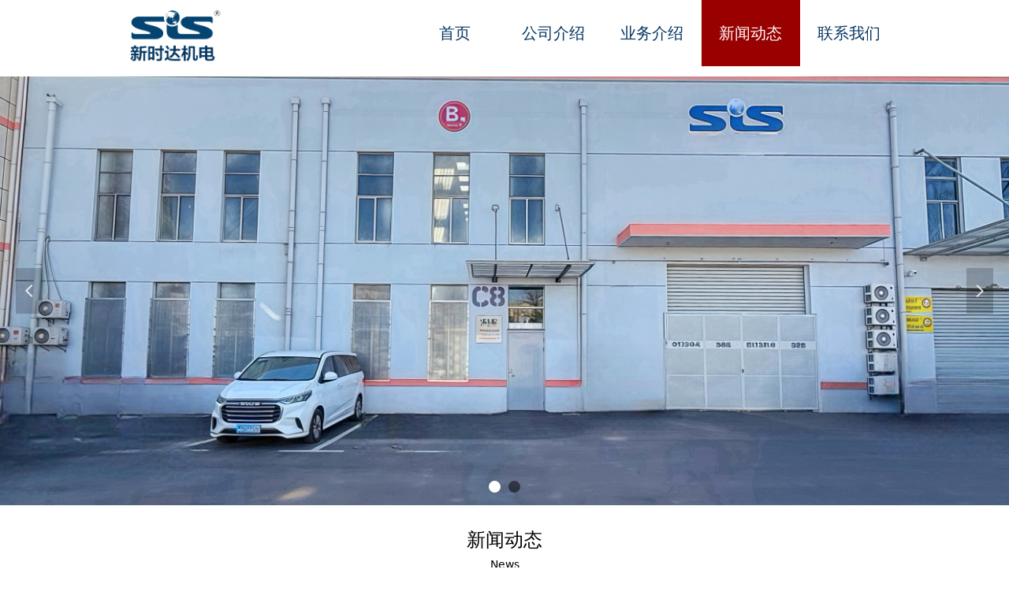

--- FILE ---
content_type: text/css
request_url: http://nwzimg.wezhan.cn/pubsf/10284/10284010/css/163_Pc_zh-CN.css?preventCdnCacheSeed=539edde2e4324365979ce7454bcc89c5
body_size: 2909
content:
.tem_62_51 * {box-sizing: content-box;}.tem_62_51 .w-nav {/* reset */margin: 0;padding: 0;position: relative;/* background */background-color: #fff;background-image: none;background-repeat: no-repeat;background-position: center;background: -webkit-linear-gradient(none, none);background: -moz-linear-gradient(none, none);background: -ms-linear-gradient(none, none);background: linear-gradient(none, none);background-size: auto;border-top-left-radius: 0px;border-bottom-left-radius: 0px;border-top-right-radius: 0px;border-bottom-right-radius: 0px;box-shadow: 0 0 0 rgba(0,0,0,0);}.tem_62_51 .w-nav:after {content: '';display: table;clear: both;zoom: 1}.tem_62_51 .w-nav .w-nav-inner {padding: 0;margin: 0;float: left;list-style: none;width: 25%;height: 84px;line-height: 84px;position: relative;z-index: 2;}.tem_62_51 .w-nav .w-nav-item {padding: 0 15px;margin: 0;position: relative;height: 100%;line-height: inherit;}.tem_62_51 .w-nav .w-nav-item .w-nav-item-link {/* reset */margin: 0;padding: 0;text-decoration: none;outline: none;display: block;height: 100%;font-family: 'Microsoft YaHei';color: #073763;font-weight: normal;font-style: normal;text-decoration: none;text-align: center;white-space: nowrap;overflow: hidden;text-overflow: ellipsis;}.tem_62_51 .w-nav .w-nav-item .w-nav-item-link .w-link-txt {font-family: 'Microsoft YaHei';font-size: 20px;}.tem_62_51 .w-nav .w-nav-item .w-nav-item-link .mw-iconfont {font-size: 20px;}.tem_62_51 .w-nav .w-subnav-item {margin: 0;padding: 0;}.tem_62_51 .w-nav .w-subnav {/* reset */margin: 0px 0 0 !important;padding: 0;display: none;overflow: hidden;width: 120px;/* background */background-color: #F38E00;background-image: none;background-repeat: no-repeat;background-position: center;background: -webkit-linear-gradient(none, none);background: -moz-linear-gradient(none, none);background: -ms-linear-gradient(none, none);background: linear-gradient(none, none);background-size: auto;}.tem_62_51 .w-nav .w-subnav-item {/* reset */margin: 0;padding: 0;list-style: none;}.tem_62_51 .w-nav .w-subnav-item .w-subnav-link {/* reset */margin: 0;padding: 0 15px;height: 100%;line-height: 70px;outline: none;display: block;white-space: nowrap;overflow: hidden;text-overflow: ellipsis;height: 70px;color: #fff;font-size: 12px;font-weight: 400;font-style: normal;text-decoration: none;text-align: center;}.tem_62_51 .w-nav .w-subnav-item .w-subnav-link .mw-iconfont {font-size: 12px;}.tem_62_51 .w-nav .w-subnav-item .w-subnav-link .w-link-txt {/* height */font-family: 'Microsoft YaHei';}/* hover */.tem_62_51 .w-nav .w-nav-inner:hover .w-nav-item .w-nav-item-link {color: #fff;font-weight: 400;font-style: normal;text-decoration: none;}/* subnav-hover */.tem_62_51 .w-subnav .w-subnav-item:hover {background-color: #ffab36;background-image: none;background-repeat: no-repeat;background-position: center;background: -webkit-linear-gradient(none, none);background: -moz-linear-gradient(none, none);background: -ms-linear-gradient(none, none);background: linear-gradient(none, none);background-size: auto;}.tem_62_51 .w-nav .w-subnav-item:hover .w-subnav-link:hover {color: #fff;font-weight: 400;font-style: normal;text-decoration: none;}.tem_62_51 .w-nav .w-subnav-item .w-subnav-link .navchildren {display: none;}.tem_62_51 .w-nav .w-subnav-item:hover .w-subnav-link:hover .navchildren {display: inline;}/* current */.tem_62_51 .w-nav .w-nav-item.current {background-color: rgb(153, 0, 0);background-image: none;background-repeat: no-repeat;background-position: center;background: -webkit-linear-gradient(none, none);background: -moz-linear-gradient(none, none);background: -ms-linear-gradient(none, none);background: linear-gradient(none, none);background-size: auto;}.tem_62_51 .w-nav .w-nav-item.current .w-nav-item-link {color: #fff;font-weight: 400;font-style: normal;text-decoration: none;}.tem_62_51 .w-nav .sliding-box:first-child + .w-nav-inner .w-nav-item.current {border-top-left-radius: 0px;border-bottom-left-radius: 0px;}.tem_62_51 .w-nav .w-nav-inner:last-child .w-nav-item.current {border-top-right-radius: 0px;border-bottom-right-radius: 0px;}/* current */.tem_62_51 .w-nav .w-subnav-item.current {background-color: #ffab36;background-image: none;background-repeat: no-repeat;background-position: center;background: -webkit-linear-gradient(none, none);background: -moz-linear-gradient(none, none);background: -ms-linear-gradient(none, none);background: linear-gradient(none, none);background-size: auto;}.tem_62_51 .w-nav .w-subnav-item.current .w-subnav-link {color: #fff;font-weight: 400;font-style: normal;text-decoration: none;}.tem_62_51 .sliding-box {padding: 0;margin: 0;list-style: none;width: 626px;height: 84px;overflow: hidden;position: absolute;top: -0px;left: -0px;border-radius: 0;z-index: 1;/* border */border-top-width: 0px;border-right-width: 0px;border-bottom-width: 0px;border-left-width: 0px;border-top-style: solid;border-right-style: solid;border-bottom-style: solid;border-left-style: solid;border-top-color: #F38E00;border-right-color: #F38E00;border-bottom-color: #F38E00;border-left-color: #F38E00;}.tem_62_51 .sliding-box .sliding {display: none;padding: 0;margin: 0;position: absolute;width: 25%;left: 0;top: 0;height: 84px;background-color: rgb(153, 0, 0);background-image: none;background-repeat: no-repeat;background-position: center;background: -webkit-linear-gradient(none, none);background: -moz-linear-gradient(none, none);background: -ms-linear-gradient(none, none);background: linear-gradient(none, none);background-size: auto;}.tem_52_54 .w-slide {margin: 0;padding: 0;width:100%;height: 544px;position: relative;top: 0px;left: 0px;overflow: hidden;visibility: hidden;z-index: 1 !important;}.tem_52_54 .w-slide-inner {margin: 0;padding: 0;cursor: default;position: relative;top: 0px;left: 0px;height: 544px;overflow: hidden;}.tem_52_54 .w-slide-inner .content-box {background-repeat: no-repeat;background-position: 50% 50%;background-size: cover;opacity: 1;}.tem_52_54 .w-slide-inner .content-box > .content-box-inner {width: 100% !important;height: 544px !important;position: absolute;z-index: 0 !important;top: 0;left: 0;background-size: cover;}.tem_52_54 .w-slide-inner .content-box>.smAreaC {height: 544px;}.tem_52_54 .w-slide-btn-box {margin: 0;padding: 0;position: absolute;bottom: 16px;right: 16px;}.tem_52_54 .w-slide-btn-box div, .tem_52_54 .w-slide-btn-box div:hover, .tem_52_54 .w-slide-btn-box .w-slide-btnav {margin: 0;padding: 0;position: absolute;width: 15px;height: 15px;border-radius: 50%;overflow: hidden;cursor: pointer;}.tem_52_54 .w-slide-btn-box .w-slide-btnav {background-color: transparent;}.tem_52_54 .w-slide-btn-box div {background-color: rgba(000,000,000,.5);}.tem_52_54 .w-slide-btn-box .w-slide-btnav {background-color: rgba(255,255,255,1);}.tem_52_54 .w-slide-btn-box .w-slide-btndn, .tem_52_54 .w-slide-btn-box .dn:hover {}.tem_52_54 .w-slide .w-slide-arrowl {margin: 0;padding: 0;top: 0px;left: 10px !important;}.tem_52_54 .w-slide .w-slide-arrowr {margin: 0;padding: 0;top: 0px;left:auto !important;right: 10px;}.tem_52_54 .w-slide .w-slide-arrowl,.tem_52_54 .w-slide .w-slide-arrowr {margin: 0;padding: 20px 8px;display: block;position: absolute;background-color: rgba(0, 0, 0, 0.2);cursor: pointer;text-align: center;overflow: hidden;transition: all 0ms linear;}.tem_52_54 .w-slide .w-slide-arrowl .w-itemicon,.tem_52_54 .w-slide .w-slide-arrowr .w-itemicon {color: #FFF;font-size: 18px;-moz-opacity: .8;-webkit-opacity: .8;-ms-opacity: .8;-o-opacity: .8;opacity: .8;}.tem_52_54 .w-slide .w-slide-arrowl:hover {color: #fff;}.tem_52_54 .w-slide .w-slide-arrowr:hover {color: #fff;}.tem_52_54 .w-slide .w-slide-arrowl.w-slide-arrowldn {background-position: -256px -37px;}.tem_52_54 .w-slide .w-slide-arrowr.w-slide-arrowrdn {background-position: -315px -37px;}.tem_52_54 {position: relative;}.smart-resize .tem_52_54 .w-slide-control {display: block;}.tem_52_54 .w-slide-control {display: none;padding: 0 8px;position: absolute;border-radius: 4px 4px 0 0;background-color: #609ee9;width: 120px;height: 32px;line-height: 32px;font-size: 12px;color: #FFF;text-align: center;}.tem_52_54 .w-slide-control.w-control-top {top: -32px;left: 248px;}.tem_52_54 .w-slide-control.w-control-bottom {bottom: -32px;left: 248px;border-radius: 0 0 4px 4px;}.tem_52_54 .w-slide-control .w-control-link {width: 20px;height: 32px;float: left;text-decoration: none;}.tem_52_54 .w-slide-control .w-control-link .w-control-icon {margin-top: 7px;display: block;width: 18px;height: 18px;line-height: 18px;border-radius: 50px;background-color: #3E89E5;}.tem_52_54 .w-slide-control .w-control-link .w-control-icon .mw-iconfont {color: #FFF;font-size: 10px;}.tem_52_54 .w-slide-control .w-control-text {width: 80px;float: left;display: inline-block;font-family: Tahoma;}.tem_52_54 .w-slide-control .w-control-link .mw-iconfont {font-size: 12px;color: #FFF;}.tem_52_54 .w-slide-control .w-control-link .mw-iconfont:hover {color: #ecf5ff;}.tem_65_17 > .w-container {border-radius: 0px;-webkit-border-radius: 0px;-moz-border-radius: 0px;border-right: 0 none transparent;border-top: 0 none transparent;border-bottom: 0 none transparent;border-left: 0 none transparent;border-radius: 0px;background-color: rgba(245, 245, 245, 0.4);background-image: none;background-repeat: repeat;background-position: 0 0;background: -moz-linear-gradient(top, none, none);background: -o-linear-gradient(top, none, none);background: -ms-linear-gradient(top, none,none);background: linear-gradient(top, none, none);background: -webkit-gradient(linear, left top, left bottom, from(none), to(none));background-size: auto;/*-box-shadow-*/-moz-box-shadow: 0 0 0 transparent;-webkit-box-shadow: 0 0 0 transparent;-ms-box-shadow: 0 0 0 transparent;-o-box-shadow: 0 0 0 transparent;box-shadow: 0 0 0 transparent;position: absolute;left: 0px;top: 0px;bottom: 0px;right: 0px;}.tem_65_17 > .w-container > div {width: 100%;height: 100%;position: relative;}.tem_67_28 {color: inherit;}.tem_67_28 h1, .tem_67_28 h2, .tem_67_28 h3, .tem_67_28 h4, .tem_67_28 h5, .tem_67_28 h6 {font-weight: normal;line-height: 1.2;}.tem_67_28 h2 {font-size: 1.5em;font-weight: normal;}.tem_67_28 h1 {font-size: 2em;font-weight: normal;}.tem_67_28 h3 {font-size: 1.17em;font-weight: normal;}.tem_67_28 h4 {font-size: 13px;font-weight: normal;}.tem_67_28 h5 {font-size: 0.83em;font-weight: normal;}.tem_67_28 h6 {font-size: 0.67em;font-weight: normal;}#cke_txtc_tem_67_28 {z-index: 100000 !important;}.cke_editor_txtc_tem_67_28_dialog .cke_dialog {z-index: 100010 !important;}.cke_dialog_background_cover {z-index: 100000 !important;}.hidden-border {border: transparent 1px dotted;}table.cke_show_border,table.cke_show_border > tr > td,table.cke_show_border > tr > th,table.cke_show_border > tbody > tr > td,table.cke_show_border > tbody > tr > th,table.cke_show_border > thead > tr > td,table.cke_show_border > thead > tr > th,table.cke_show_border > tfoot > tr > td,table.cke_show_border > tfoot > tr > th {border: #d3d3d3 1px dotted;}.tem_66_8 {color: inherit;}.tem_66_8 h1, .tem_66_8 h2, .tem_66_8 h3, .tem_66_8 h4, .tem_66_8 h5, .tem_66_8 h6 {font-weight: normal;line-height: 1.2;}.tem_66_8 h2 {font-size: 1.5em;font-weight: normal;}.tem_66_8 h1 {font-size: 2em;font-weight: normal;}.tem_66_8 h3 {font-size: 1.17em;font-weight: normal;}.tem_66_8 h4 {font-size: 13px;font-weight: normal;}.tem_66_8 h5 {font-size: 0.83em;font-weight: normal;}.tem_66_8 h6 {font-size: 0.67em;font-weight: normal;}#cke_txtc_tem_66_8 {z-index: 100000 !important;}.cke_editor_txtc_tem_66_8_dialog .cke_dialog {z-index: 100010 !important;}.cke_dialog_background_cover {z-index: 100000 !important;}.hidden-border {border: transparent 1px dotted;}table.cke_show_border,table.cke_show_border > tr > td,table.cke_show_border > tr > th,table.cke_show_border > tbody > tr > td,table.cke_show_border > tbody > tr > th,table.cke_show_border > thead > tr > td,table.cke_show_border > thead > tr > th,table.cke_show_border > tfoot > tr > td,table.cke_show_border > tfoot > tr > th {border: #d3d3d3 1px dotted;}.tem_68_55 .w-image-box {text-align: center;border-top: 0px solid #fff;border-right: 0px solid #fff;border-bottom: 0px solid #fff;border-left: 0px solid #fff;border-radius: 0px;-webkit-opacity: 1;-moz-opacity: 1;-ms-opacity: 1;opacity: 1;filter: alpha(opacity=100);-moz-box-shadow: 0 0 0 transparent;-webkit-box-shadow: 0 0 0 transparent;-ms-box-shadow: 0 0 0 transparent;-o-box-shadow: 0 0 0 transparent;box-shadow: 0 0 0 transparent;box-sizing: border-box;overflow: hidden;}.tem_68_55 .w-image-box img {border: 0;width: 100%;height: 100%;/*object-fit: cover;*/}.tem_51_58 {position: relative;}.tem_51_58 .fullcolumn-outer {background-color: rgb(102, 0, 0);background-image: none;background-position: left top;background-repeat: repeat;background: -moz-linear-gradient(top, none, none);background: -o-linear-gradient(top, none, none);background: linear-gradient(top, none, none);background: -webkit-gradient(linear, left top, left bottom, from(none), to(none));background-size: auto;position: absolute;top: 0px;bottom: 0px;z-index: -1;}.tem_51_58 .fullcolumn-inner {background-color: transparent;background-image: none;background-repeat: repeat;background-position: left top;background: -moz-linear-gradient(top, none, none);background: -o-linear-gradient(top, none, none);background: linear-gradient(top, none, none);background: -webkit-gradient(linear, left top, left bottom, from(none), to(none));position: relative;margin: 0 auto;width: 100%;height: 100%;}.smartFixed .tem_51_58 .fullcolumn-outer {left: 0 !important;}.tem_70_4 .w-company-info {line-height: 20px;text-align: center;}.tem_70_4 .w-company-info .company-info-item a {width: 100%;font-family: 'Microsoft YaHei';color: #ffffff;font-size: 14px;}.tem_70_4 .w-company-info .company-info-item:first-child {padding-left: 0;}.tem_70_4 .w-company-info .company-info-item {padding-left: 10px;}.tem_70_4 .w-company-info .company-info-item .company-info-icon {vertical-align: top;}.tem_70_4 .w-company-info .company-info-item .company-info-icon.mw-icon-hide {display: none}.tem_70_4 .w-company-info .company-info-item .ltd-icon {margin-right: 5px;color: #D7D7D7;font-size: 14px;}.con_2_50 {color: inherit;}.con_2_50 h1, .con_2_50 h2, .con_2_50 h3, .con_2_50 h4, .con_2_50 h5, .con_2_50 h6 {font-weight: normal;line-height: 1.2;}.con_2_50 h2 {font-size: 1.5em;font-weight: normal;}.con_2_50 h1 {font-size: 2em;font-weight: normal;}.con_2_50 h3 {font-size: 1.17em;font-weight: normal;}.con_2_50 h4 {font-size: 13px;font-weight: normal;}.con_2_50 h5 {font-size: 0.83em;font-weight: normal;}.con_2_50 h6 {font-size: 0.67em;font-weight: normal;}#cke_txtc_con_2_50 {z-index: 100000 !important;}.cke_editor_txtc_con_2_50_dialog .cke_dialog {z-index: 100010 !important;}.cke_dialog_background_cover {z-index: 100000 !important;}.hidden-border {border: transparent 1px dotted;}table.cke_show_border,table.cke_show_border > tr > td,table.cke_show_border > tr > th,table.cke_show_border > tbody > tr > td,table.cke_show_border > tbody > tr > th,table.cke_show_border > thead > tr > td,table.cke_show_border > thead > tr > th,table.cke_show_border > tfoot > tr > td,table.cke_show_border > tfoot > tr > th {border: #d3d3d3 1px dotted;}.con_3_57 .w-list {/*margin*/margin: 0;padding: 0;overflow: hidden;}.con_3_57 .w-list .w-list-ul {/* margin */margin: 0;padding: 0;}.con_3_57 .w-list .w-list-ul {/* margin */margin-left: -20px;}.con_3_57 .w-list .w-list-ul .w-list-item {/* margin */margin-left: 20px;margin-bottom: 20px;/* display */display: inline-block;float: left;/* size */width: 235px;min-width: 100px;overflow: hidden;list-style: none;}.con_3_57 .w-list .w-list-ul .w-list-item .w-hide {display: none !important;}.con_3_57 .w-list .w-list-ul .w-list-item .w-list-link {/* size */width: 235px;min-width: 100px;height: 100%;/* display */display: block;/* font */text-decoration: none;text-align: center;}.con_3_57 .w-list .w-list-ul .w-list-item .w-list-pic {/* size */width: 235px;min-width: 100px;height: 160px;/* padding */padding: 0;margin: 0;vertical-align: top;/* clear */clear: both;overflow: hidden;}.con_3_57 .w-list .w-list-ul .w-list-item .w-list-link .w-list-pic .w-listpic-in {/* margin */padding: 0;margin: 0;/* size */width: 235px;min-width: 100px;height: 160px;/* border */border: none;object-fit: cover;/*-transition-*/-webkit-transition: transform .3s linear;-moz-transition: transform .3s linear;-o-transition: transform .3s linear;-ms-transition: transform .3s linear;transition: transform .3s linear;}.con_3_57 .w-list .w-list-ul .w-list-item .w-list-link .w-listpic-in:hover {/* transition */-webkit-transform: scale(1.1) !important;-moz-transform: scale(1.1) !important;-ms-transform: scale(1.1) !important;transform: scale(1.1) !important;}.con_3_57 .w-list .w-list-ul .w-list-item .w-list-link .w-list-title {/* margin */margin: 0;padding: 0;padding-top: 5px;display: -webkit-box;-webkit-box-orient: vertical;-webkit-line-clamp: 1;overflow: hidden;-moz-text-overflow: ellipsis;/* font */font-size: 14px;color: #eeeeee;text-align: left;font-weight: normal;font-style: normal;text-decoration: none;font-family: 'Microsoft YaHei';line-height: 34px;transition: color 200ms linear;}.con_3_57 .w-list .w-list-ul .w-list-item .w-list-link .w-list-title:hover {/* font */color: #660000;font-weight: normal;font-style: normal;text-decoration: none;}.con_3_57 .w-list .w-list-ul .w-list-item .w-list-link .w-list-date {/* margin */padding: 0;margin: 0;/* font */font-size: 12px;color: #999;text-align: left;font-weight: normal;font-style: normal;text-decoration: none;font-family: 'Microsoft YaHei';/* size */height: 26px;line-height: 26px;white-space: nowrap;text-overflow: ellipsis;-webkit-text-overflow: ellipsis;-moz-text-overflow: ellipsis;overflow: hidden;}.con_3_57 .w-list .w-list-ul .w-list-item .w-list-link .w-list-info {/* margin */margin: 0;padding: 0;/* font */font-size: 12px;color: #999;text-align: left;font-weight: normal;font-style: normal;text-decoration: none;font-family: 'Microsoft YaHei';/* size */height: 24px;line-height: 24px;display: -webkit-box;-webkit-box-orient: vertical;-webkit-line-clamp: 1;-moz-text-overflow: ellipsis;overflow: hidden;}